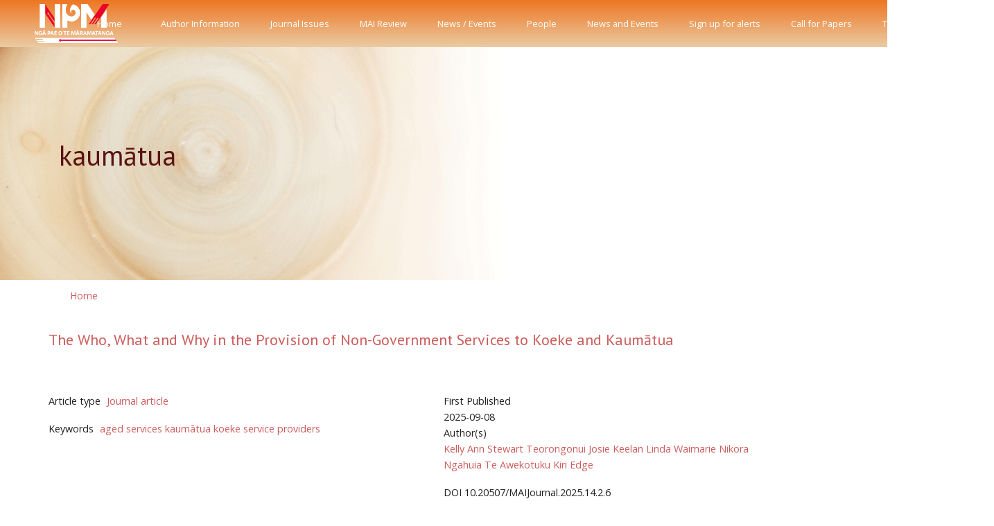

--- FILE ---
content_type: text/html; charset=UTF-8
request_url: https://journal.mai.ac.nz/tags/kaum%C4%81tua
body_size: 7794
content:
<!DOCTYPE html>
<html lang="en" dir="ltr" prefix="content: http://purl.org/rss/1.0/modules/content/  dc: http://purl.org/dc/terms/  foaf: http://xmlns.com/foaf/0.1/  og: http://ogp.me/ns#  rdfs: http://www.w3.org/2000/01/rdf-schema#  schema: http://schema.org/  sioc: http://rdfs.org/sioc/ns#  sioct: http://rdfs.org/sioc/types#  skos: http://www.w3.org/2004/02/skos/core#  xsd: http://www.w3.org/2001/XMLSchema# ">
  <head>
    <meta charset="utf-8" />
<script async src="https://www.googletagmanager.com/gtag/js?id=G-T2Y32GW6PL"></script>
<script>window.dataLayer = window.dataLayer || [];function gtag(){dataLayer.push(arguments)};gtag("js", new Date());gtag("set", "developer_id.dMDhkMT", true);gtag("config", "G-T2Y32GW6PL", {"groups":"default","page_placeholder":"PLACEHOLDER_page_location"});</script>
<meta name="Generator" content="Drupal 10 (https://www.drupal.org)" />
<meta name="MobileOptimized" content="width" />
<meta name="HandheldFriendly" content="true" />
<meta name="viewport" content="width=device-width, initial-scale=1, shrink-to-fit=no" />
<meta http-equiv="x-ua-compatible" content="ie=edge" />
<link rel="icon" href="/core/misc/favicon.ico" type="image/vnd.microsoft.icon" />
<link rel="alternate" type="application/rss+xml" title="kaumātua" href="http://journal.mai.ac.nz/taxonomy/term/1100/feed" />
<script>window.a2a_config=window.a2a_config||{};a2a_config.callbacks=[];a2a_config.overlays=[];a2a_config.templates={};</script>

    <title>kaumātua | MAI Journal</title>
    <link rel="stylesheet" media="all" href="/core/modules/system/css/components/ajax-progress.module.css?t3qam4" />
<link rel="stylesheet" media="all" href="/core/modules/system/css/components/align.module.css?t3qam4" />
<link rel="stylesheet" media="all" href="/core/modules/system/css/components/autocomplete-loading.module.css?t3qam4" />
<link rel="stylesheet" media="all" href="/core/modules/system/css/components/fieldgroup.module.css?t3qam4" />
<link rel="stylesheet" media="all" href="/core/modules/system/css/components/container-inline.module.css?t3qam4" />
<link rel="stylesheet" media="all" href="/core/modules/system/css/components/clearfix.module.css?t3qam4" />
<link rel="stylesheet" media="all" href="/core/modules/system/css/components/details.module.css?t3qam4" />
<link rel="stylesheet" media="all" href="/core/modules/system/css/components/hidden.module.css?t3qam4" />
<link rel="stylesheet" media="all" href="/core/modules/system/css/components/item-list.module.css?t3qam4" />
<link rel="stylesheet" media="all" href="/core/modules/system/css/components/js.module.css?t3qam4" />
<link rel="stylesheet" media="all" href="/core/modules/system/css/components/nowrap.module.css?t3qam4" />
<link rel="stylesheet" media="all" href="/core/modules/system/css/components/position-container.module.css?t3qam4" />
<link rel="stylesheet" media="all" href="/core/modules/system/css/components/progress.module.css?t3qam4" />
<link rel="stylesheet" media="all" href="/core/modules/system/css/components/reset-appearance.module.css?t3qam4" />
<link rel="stylesheet" media="all" href="/core/modules/system/css/components/resize.module.css?t3qam4" />
<link rel="stylesheet" media="all" href="/core/modules/system/css/components/sticky-header.module.css?t3qam4" />
<link rel="stylesheet" media="all" href="/core/modules/system/css/components/system-status-counter.css?t3qam4" />
<link rel="stylesheet" media="all" href="/core/modules/system/css/components/system-status-report-counters.css?t3qam4" />
<link rel="stylesheet" media="all" href="/core/modules/system/css/components/system-status-report-general-info.css?t3qam4" />
<link rel="stylesheet" media="all" href="/core/modules/system/css/components/tabledrag.module.css?t3qam4" />
<link rel="stylesheet" media="all" href="/core/modules/system/css/components/tablesort.module.css?t3qam4" />
<link rel="stylesheet" media="all" href="/core/modules/system/css/components/tree-child.module.css?t3qam4" />
<link rel="stylesheet" media="all" href="/core/modules/views/css/views.module.css?t3qam4" />
<link rel="stylesheet" media="all" href="/modules/contrib/addtoany/css/addtoany.css?t3qam4" />
<link rel="stylesheet" media="all" href="/modules/contrib/ds/css/ds-2col-stacked-fluid.css?t3qam4" />
<link rel="stylesheet" media="all" href="/themes/contrib/bootstrap_barrio/css/components/variables.css?t3qam4" />
<link rel="stylesheet" media="all" href="/themes/contrib/bootstrap_barrio/css/components/user.css?t3qam4" />
<link rel="stylesheet" media="all" href="/themes/contrib/bootstrap_barrio/css/components/progress.css?t3qam4" />
<link rel="stylesheet" media="all" href="/themes/contrib/bootstrap_barrio/css/components/file.css?t3qam4" />
<link rel="stylesheet" media="all" href="/themes/contrib/bootstrap_barrio/css/components/affix.css?t3qam4" />
<link rel="stylesheet" media="all" href="/themes/contrib/bootstrap_barrio/css/components/book.css?t3qam4" />
<link rel="stylesheet" media="all" href="/themes/contrib/bootstrap_barrio/css/components/contextual.css?t3qam4" />
<link rel="stylesheet" media="all" href="/themes/contrib/bootstrap_barrio/css/components/feed-icon.css?t3qam4" />
<link rel="stylesheet" media="all" href="/themes/contrib/bootstrap_barrio/css/components/field.css?t3qam4" />
<link rel="stylesheet" media="all" href="/themes/contrib/bootstrap_barrio/css/components/header.css?t3qam4" />
<link rel="stylesheet" media="all" href="/themes/contrib/bootstrap_barrio/css/components/help.css?t3qam4" />
<link rel="stylesheet" media="all" href="/themes/contrib/bootstrap_barrio/css/components/icons.css?t3qam4" />
<link rel="stylesheet" media="all" href="/themes/contrib/bootstrap_barrio/css/components/image-button.css?t3qam4" />
<link rel="stylesheet" media="all" href="/themes/contrib/bootstrap_barrio/css/components/item-list.css?t3qam4" />
<link rel="stylesheet" media="all" href="/themes/contrib/bootstrap_barrio/css/components/list-group.css?t3qam4" />
<link rel="stylesheet" media="all" href="/themes/contrib/bootstrap_barrio/css/components/media.css?t3qam4" />
<link rel="stylesheet" media="all" href="/themes/contrib/bootstrap_barrio/css/components/page.css?t3qam4" />
<link rel="stylesheet" media="all" href="/themes/contrib/bootstrap_barrio/css/components/search-form.css?t3qam4" />
<link rel="stylesheet" media="all" href="/themes/contrib/bootstrap_barrio/css/components/shortcut.css?t3qam4" />
<link rel="stylesheet" media="all" href="/themes/contrib/bootstrap_barrio/css/components/sidebar.css?t3qam4" />
<link rel="stylesheet" media="all" href="/themes/contrib/bootstrap_barrio/css/components/site-footer.css?t3qam4" />
<link rel="stylesheet" media="all" href="/themes/contrib/bootstrap_barrio/css/components/skip-link.css?t3qam4" />
<link rel="stylesheet" media="all" href="/themes/contrib/bootstrap_barrio/css/components/table.css?t3qam4" />
<link rel="stylesheet" media="all" href="/themes/contrib/bootstrap_barrio/css/components/tabledrag.css?t3qam4" />
<link rel="stylesheet" media="all" href="/themes/contrib/bootstrap_barrio/css/components/tableselect.css?t3qam4" />
<link rel="stylesheet" media="all" href="/themes/contrib/bootstrap_barrio/css/components/tablesort-indicator.css?t3qam4" />
<link rel="stylesheet" media="all" href="/themes/contrib/bootstrap_barrio/css/components/ui.widget.css?t3qam4" />
<link rel="stylesheet" media="all" href="/themes/contrib/bootstrap_barrio/css/components/tabs.css?t3qam4" />
<link rel="stylesheet" media="all" href="/themes/contrib/bootstrap_barrio/css/components/toolbar.css?t3qam4" />
<link rel="stylesheet" media="all" href="/themes/contrib/bootstrap_barrio/css/components/vertical-tabs.css?t3qam4" />
<link rel="stylesheet" media="all" href="/themes/contrib/bootstrap_barrio/css/components/views.css?t3qam4" />
<link rel="stylesheet" media="all" href="/themes/contrib/bootstrap_barrio/css/components/webform.css?t3qam4" />
<link rel="stylesheet" media="all" href="/themes/contrib/bootstrap_barrio/css/components/ui-dialog.css?t3qam4" />
<link rel="stylesheet" media="all" href="//stackpath.bootstrapcdn.com/bootstrap/4.5.0/css/bootstrap.min.css" />
<link rel="stylesheet" media="all" href="/themes/custom/barrio_front/css/style.css?t3qam4" />
<link rel="stylesheet" media="all" href="/themes/custom/barrio_front/css/colors.css?t3qam4" />
<link rel="stylesheet" media="all" href="/themes/contrib/bootstrap_barrio/css/components/breadcrumb.css?t3qam4" />
<link rel="stylesheet" media="all" href="/themes/contrib/bootstrap_barrio/css/colors/messages/messages-white.css?t3qam4" />
<link rel="stylesheet" media="print" href="/themes/contrib/bootstrap_barrio/css/print.css?t3qam4" />
<link rel="stylesheet" media="all" href="/themes/custom/barrio_front/front/assets/vendor/hs-mega-menu/dist/hs-mega-menu.min.css?t3qam4" />
<link rel="stylesheet" media="all" href="/themes/custom/barrio_front/front/assets/css/theme.css?t3qam4" />
<link rel="stylesheet" media="all" href="/themes/custom/barrio_front/front/assets/vendor/fontawesome/css/all.css?t3qam4" />

    
<style>
@import url('https://fonts.googleapis.com/css2?family=Open+Sans:ital,wght@0,300;0,400;0,600;0,700;0,800;1,300;1,400;1,600;1,700;1,800&display=swap');
@import url('https://fonts.googleapis.com/css2?family=Gentium+Basic:ital,wght@0,400;0,700;1,400;1,700&display=swap');
@import url('https://fonts.googleapis.com/css2?family=PT+Sans:ital,wght@0,400;0,700;1,400;1,700&display=swap');
</style>
  </head>
  <body class="layout-no-sidebars page-taxonomy-term-1100 page-vocabulary-tags page-view-taxonomy-term path-taxonomy">
    <a href="#main-content" class="visually-hidden focusable skip-link">
      Skip to main content
    </a>
    
      <div class="dialog-off-canvas-main-canvas" data-off-canvas-main-canvas>
    <div id="page-wrapper">
  <div id="page">

    <header id="header" class="header center-aligned-navbar" role="banner" aria-label="Site header">



<nav class="js-mega-menu-interactive-1 navbar navbar-expand-lg">
  <!-- Logo -->
  <a class="navbar-brand" href="/" aria-label="Front">
    <img src="/themes/custom/barrio_front/images/logo/npm-logo-2021-white.png" " alt="Logo" style="margin-left:50px">
  </a>
  <!-- End Logo -->
        <!-- Responsive Toggle Button -->
        <button type="button" class="navbar-toggler btn btn-icon btn-sm rounded-circle"
                aria-label="Toggle navigation"
                aria-expanded="false"
                aria-controls="interactiveNavBar1"
                data-toggle="collapse"
                data-target="#interactiveNavBar1" style="margin-right:10px;">
      <span class="navbar-toggler-default">
        <svg width="14" height="14" viewBox="0 0 18 18" xmlns="http://www.w3.org/2000/svg">
          <path fill="currentColor" d="M17.4,6.2H0.6C0.3,6.2,0,5.9,0,5.5V4.1c0-0.4,0.3-0.7,0.6-0.7h16.9c0.3,0,0.6,0.3,0.6,0.7v1.4C18,5.9,17.7,6.2,17.4,6.2z M17.4,14.1H0.6c-0.3,0-0.6-0.3-0.6-0.7V12c0-0.4,0.3-0.7,0.6-0.7h16.9c0.3,0,0.6,0.3,0.6,0.7v1.4C18,13.7,17.7,14.1,17.4,14.1z"/>
        </svg>
      </span>
          <span class="navbar-toggler-toggled">
        <svg width="14" height="14" viewBox="0 0 18 18" xmlns="http://www.w3.org/2000/svg">
          <path fill="currentColor" d="M11.5,9.5l5-5c0.2-0.2,0.2-0.6-0.1-0.9l-1-1c-0.3-0.3-0.7-0.3-0.9-0.1l-5,5l-5-5C4.3,2.3,3.9,2.4,3.6,2.6l-1,1 C2.4,3.9,2.3,4.3,2.5,4.5l5,5l-5,5c-0.2,0.2-0.2,0.6,0.1,0.9l1,1c0.3,0.3,0.7,0.3,0.9,0.1l5-5l5,5c0.2,0.2,0.6,0.2,0.9-0.1l1-1 c0.3-0.3,0.3-0.7,0.1-0.9L11.5,9.5z"/>
        </svg>
      </span>
        </button>
        <!-- End Responsive Toggle Button -->

        <!-- Navigation -->
        <div id="interactiveNavBar1" class="collapse navbar-collapse">
          <ul class="navbar-nav">


              <!-- Nav Item -->
          <li class="navbar-nav-item" style="margin-left:20px;">
        <a class="nav-link" href="/">Home<br/></a>
      </li>
                  <!-- <a href="/">Home</a>-->
              


            </li>
            <!-- End Nav Item -->

              <!-- Nav Item -->
          <li class="navbar-nav-item" style="margin-left:20px;">
        <a class="nav-link" href="/content/information-authors">Author Information<br/></a>
      </li>
                  <!-- <a href="/content/information-authors">Author Information</a>-->
              


            </li>
            <!-- End Nav Item -->

              <!-- Nav Item -->
          <li class="navbar-nav-item" style="margin-left:20px;">
        <a class="nav-link" href="/journal-issues">Journal Issues<br/></a>
      </li>
                  <!-- <a href="/journal-issues">Journal Issues</a>-->
              


            </li>
            <!-- End Nav Item -->

              <!-- Nav Item -->
          <li class="navbar-nav-item" style="margin-left:20px;">
        <a class="nav-link" href="/mai-review/past-issues">MAI Review<br/></a>
      </li>
                  <!-- <a href="/mai-review/past-issues">MAI Review</a>-->
              


            </li>
            <!-- End Nav Item -->

              <!-- Nav Item -->
          <li class="navbar-nav-item" style="margin-left:20px;">
        <a class="nav-link" href="/news-events">News / Events<br/></a>
      </li>
                  <!-- <a href="/news-events">News / Events</a>-->
              


            </li>
            <!-- End Nav Item -->

              <!-- Nav Item -->
          <li class="navbar-nav-item" style="margin-left:20px;">
        <a class="nav-link" href="/people">People<br/></a>
      </li>
                  <!-- <a href="/people">People</a>-->
              


            </li>
            <!-- End Nav Item -->

              <!-- Nav Item -->
          <li class="navbar-nav-item" style="margin-left:20px;">
        <a class="nav-link" href="/news-events">News and Events<br/></a>
      </li>
                  <!-- <a href="/news-events">News and Events</a>-->
              


            </li>
            <!-- End Nav Item -->

              <!-- Nav Item -->
          <li class="navbar-nav-item" style="margin-left:20px;">
        <a class="nav-link" href="/content/sign-alerts">Sign up for alerts<br/></a>
      </li>
                  <!-- <a href="/content/sign-alerts">Sign up for alerts</a>-->
              


            </li>
            <!-- End Nav Item -->

              <!-- Nav Item -->
          <li class="navbar-nav-item" style="margin-left:20px;">
        <a class="nav-link" href="/content/call-papers">Call for Papers<br/></a>
      </li>
                  <!-- <a href="/content/call-papers">Call for Papers</a>-->
              


            </li>
            <!-- End Nav Item -->

              <!-- Nav Item -->
          <li class="navbar-nav-item" style="margin-left:20px;">
        <a class="nav-link" href="/te-kokonga">Te Kokonga<br/></a>
      </li>
                  <!-- <a href="/te-kokonga">Te Kokonga</a>-->
              


            </li>
            <!-- End Nav Item -->

  <div class="search-block-form settings-tray-editable block block-search block-search-form-block" data-drupal-selector="search-block-form" id="block-barrio-front-searchform-2" role="search" data-drupal-settingstray="editable">
  
    
    <div class="content container-inline">
        <div class="content container-inline">
      <form action="/search/node" method="get" id="search-block-form" accept-charset="UTF-8" class="search-form search-block-form form-row input-group input-group-sm input-group-merge input-group-flush">
  <input title="Enter the terms you wish to search for." data-drupal-selector="edit-keys" type="search" id="edit-keys" name="keys" value="" size="15" maxlength="128" class="form-search form-control" placeholder="Search" style="text-align:right;" />
<div class="input-group-append" style="display:flex; right: -2em;">
<div class="input-group-text" id="searchLabel" style="display:flex;">
  <button data-drupal-selector="edit-submit" type="submit" id="edit-submit" name="" value="Search" class="button js-form-submit form-submit" style="background-color:transparent; border:none; color:#ffffff;"><span class="visually-hidden">Search</span>
<i class="fas fa-search fa-2x"></i>
</button>
</div>
</div>
</form>

    </div>
  
  </div>
</div>

          </ul>
        </div>
        <!-- End Navigation -->

</nav>

<!-- Hero Section -->
<div class="bg-img-hero-center" style="background-image: url(/themes/custom/barrio_front/images/NPM_MaiJournal_BackgroundMedium2_1.gif);">
  <div class="container space-2 space-lg-3">
    <div class="w-md-65 w-lg-65">
      <div class="mb-4">
        <h2 class="h1">
                      kaumātua
                  </h2>
        <!-- <H2 class="text-white">New Zealand's Māori Centre of Research Excellence</H2> -->
      </div>
      <!--
      <a class="btn btn-light btn-pill transition-3d-hover px-5" href="/about">Find out more</a>
      -->
    </div>
  </div>
</div>
<!-- End Hero Section -->

    </header>
          <div class="highlighted">
        <aside class="container section clearfix" role="complementary">
            <div data-drupal-messages-fallback class="hidden"></div>


        </aside>
      </div>
            <div id="main-wrapper" class="layout-main-wrapper clearfix">
              <div id="main" class="container">
            <div id="block-barrio-front-breadcrumbs" class="settings-tray-editable block block-system block-system-breadcrumb-block" data-drupal-settingstray="editable">
  
    
      <div class="content">
      

  <nav role="navigation" aria-label="breadcrumb">
    <ol class="breadcrumb">
                  <li class="breadcrumb-item">
          <a href="/">Home</a>
        </li>
              </ol>
  </nav>

    </div>
  </div>


                                 <div class="row row-offcanvas row-offcanvas-left clearfix">
              <main class="main-content col" id="content" role="main">
                <section class="section">
                  <a id="main-content" tabindex="-1"></a>
                    <div id="block-barrio-front-content" class="block block-system block-system-main-block">
  
    
      <div class="content">
      <div class="views-element-container"><div class="view view-taxonomy-term view-id-taxonomy_term view-display-id-page_1 js-view-dom-id-166c7bbe8f2c4b07ded6b07a8998faf84c8e8f6a3297eb5a1a7fc972f99b496f">
  
    
      <div class="view-header">
      <div about="/tags/kaum%C4%81tua" id="taxonomy-term-1100" class="taxonomy-term vocabulary-tags">
  
    
  <div class="content">
    
  </div>
</div>

    </div>
      
      <div class="view-content row">
          <div class="views-row">
    


<div class="node node--type-journal-article node--view-mode-teaser ds-2col-stacked-fluid clearfix">

  

  <div class="group-header">
    
            <div class="field field--name-node-title field--type-ds field--label-hidden field__item"><h2>
  <a href="/10.20507/MAIJournal.2025.14.2.6" hreflang="en">The Who, What and Why in the Provision of Non-Government Services to Koeke and Kaumātua</a>
</h2>
</div>
      
  </div>

      <div class="group-left">
      
  <div class="field field--name-field-article-type field--type-entity-reference field--label-inline">
    <div class="field__label">Article type</div>
              <div class="field__item"><a href="/article-type/journal-article" hreflang="en">Journal article</a></div>
          </div>

  <div class="field field--name-field-key-words field--type-entity-reference field--label-inline">
    <div class="field__label">Keywords</div>
          <div class='field__items'>
              <div class="field__item"><a href="/tags/aged-services" hreflang="en">aged services</a></div>
          <div class="field__item"><a href="/tags/kaum%C4%81tua" hreflang="en">kaumātua</a></div>
          <div class="field__item"><a href="/tags/koeke" hreflang="en">koeke</a></div>
          <div class="field__item"><a href="/tags/service-providers" hreflang="en">service providers</a></div>
              </div>
      </div>

    </div>
  
      <div class="group-right">
      
  <div class="field field--name-field-event-date field--type-datetime field--label-above">
    <div class="field__label">First Published</div>
              <div class="field__item">2025-09-08</div>
          </div>

  <div class="field field--name-field-author field--type-entity-reference field--label-inline">
    <div class="field__label">Author(s)</div>
          <div class='field__items'>
              <div class="field__item"><a href="/author/kelly-ann-stewart" hreflang="en">Kelly Ann Stewart</a></div>
          <div class="field__item"><a href="/author/teorongonui-josie-keelan" hreflang="en">Teorongonui Josie Keelan</a></div>
          <div class="field__item"><a href="/author/linda-waimarie-nikora" hreflang="en">Linda Waimarie Nikora</a></div>
          <div class="field__item"><a href="/author/ngahuia-te-awekotuku" hreflang="en">Ngahuia Te Awekotuku</a></div>
          <div class="field__item"><a href="/author/kiri-edge" hreflang="en">Kiri Edge</a></div>
              </div>
      </div>

  <div class="field field--name-field-doi field--type-string field--label-inline">
    <div class="field__label">DOI</div>
              <div class="field__item">10.20507/MAIJournal.2025.14.2.6</div>
          </div>

  <div class="field field--name-field-start-page field--type-integer field--label-above">
    <div class="field__label">Start page</div>
              <div class="field__item">199</div>
          </div>

  <div class="field field--name-field-end-page field--type-integer field--label-above">
    <div class="field__label">End page</div>
              <div class="field__item">208</div>
          </div>

    </div>
  
  <div class="group-footer">
    
            <div class="clearfix text-formatted field field--name-body field--type-text-with-summary field--label-hidden field__item"><p>Little is known about non-government services (hereafter “service providers”) for elderly Māori. As part of the research project Kaumātua Futures, a case study of kaumātuatanga in Ngāti Whakaue—an iwi from the Rotorua District of Aotearoa New Zealand—a service provider scoping exercise was undertaken in the summer of 2019–2020. The purpose of the exercise was to garner an understanding of the number of service providers and their services available to koeke, including kaumātua, in the Rotorua District, the home base of the iwi. What the survey showed was no lack of services but a need to further develop existing services that respond to the specific needs of koeke.</p></div>
      
  <div class="field field--name-field-file-upload field--type-file field--label-inline">
    <div class="field__label">Read pdf online</div>
          <div class='field__items'>
              <div class="field__item">
<span class="file file--mime-application-pdf file--application-pdf"> <a href="/system/files/Stewart_MAI%20Journal_Issue%2014.2_2025_FNL-6.pdf" type="application/pdf" title="Stewart_MAI Journal_Issue 14.2_2025_FNL-6.pdf">The Who, What and Why in the Provision of Non-Government Services to Koeke and Kaumātua</a></span>
</div>
              </div>
      </div>
<span class="a2a_kit a2a_kit_size_32 addtoany_list" data-a2a-url="http://journal.mai.ac.nz/10.20507/MAIJournal.2025.14.2.6" data-a2a-title="The Who, What and Why in the Provision of Non-Government Services to Koeke and Kaumātua"><a class="a2a_dd addtoany_share" href="https://www.addtoany.com/share#url=http%3A%2F%2Fjournal.mai.ac.nz%2F10.20507%2FMAIJournal.2025.14.2.6&amp;title=The%20Who%2C%20What%20and%20Why%20in%20the%20Provision%20of%20Non-Government%20Services%20to%20Koeke%20and%20Kaum%C4%81tua"></a><a class="a2a_button_facebook"></a><a class="a2a_button_twitter"></a><a class="a2a_button_email"></a></span>
  </div>

</div>


  </div>
    <div class="views-row">
    


<div class="node node--type-journal-article node--view-mode-teaser ds-2col-stacked-fluid clearfix">

  

  <div class="group-header">
    
            <div class="field field--name-node-title field--type-ds field--label-hidden field__item"><h2>
  <a href="/content/ng%C4%81-taonga-m%C5%8Dhiotanga-voices-kaum%C4%81tua-and-early-childhood-education-leaders" hreflang="en">Ngā taonga mōhiotanga. Voices of kaumātua and early childhood education leaders</a>
</h2>
</div>
      
  </div>

      <div class="group-left">
      
  <div class="field field--name-field-article-type field--type-entity-reference field--label-inline">
    <div class="field__label">Article type</div>
              <div class="field__item"><a href="/article-type/journal-article" hreflang="en">Journal article</a></div>
          </div>

  <div class="field field--name-field-key-words field--type-entity-reference field--label-inline">
    <div class="field__label">Keywords</div>
          <div class='field__items'>
              <div class="field__item"><a href="/tags/wellbeing" hreflang="en">wellbeing</a></div>
          <div class="field__item"><a href="/tags/mana" hreflang="en">mana</a></div>
          <div class="field__item"><a href="/tags/kaitiakitanga" hreflang="en">kaitiakitanga</a></div>
          <div class="field__item"><a href="/tags/education" hreflang="en">Education</a></div>
          <div class="field__item"><a href="/tags/kaum%C4%81tua" hreflang="en">kaumātua</a></div>
          <div class="field__item"><a href="/tags/p%C5%ABr%C4%81kau" hreflang="en">pūrākau</a></div>
              </div>
      </div>

    </div>
  
      <div class="group-right">
      
  <div class="field field--name-field-author field--type-entity-reference field--label-inline">
    <div class="field__label">Author(s)</div>
          <div class='field__items'>
              <div class="field__item"><a href="/author/lesley-rameka" hreflang="en">Lesley Rameka</a></div>
          <div class="field__item"><a href="/author/brenda-eva-soutar" hreflang="en">Brenda Eva Soutar</a></div>
          <div class="field__item"><a href="/author/vanessa-anne-paki" hreflang="en">Vanessa Anne Paki</a></div>
              </div>
      </div>

  <div class="field field--name-field-doi field--type-string field--label-inline">
    <div class="field__label">DOI</div>
              <div class="field__item">10.20507/MAIJournal.2021.10.2.9</div>
          </div>

    </div>
  
  <div class="group-footer">
    
            <div class="clearfix text-formatted field field--name-body field--type-text-with-summary field--label-hidden field__item"><p>Mana and kaitiakitanga capture the relationships essential to Māori perceptions of wellbeing. These relationships reflect the interconnectedness and interdependence of humans with the&nbsp;people, places and things in their worlds, and the responsibilities associated with these relationships. Mana is critical for mokopuna, as is the requirement to action it, through kaitiakitanga (Marsden, 2003; Paul-Burke &amp; Rameka, 2015). Kaitiakitanga recognises the place of humans, including mokopuna, to assume guardianship roles and responsibilities.</p>
</div>
      
  <div class="field field--name-field-file-upload field--type-file field--label-inline">
    <div class="field__label">Read pdf online</div>
          <div class='field__items'>
              <div class="field__item">
<span class="file file--mime-application-pdf file--application-pdf"> <a href="/system/files/Rameka.pdf" type="application/pdf">Rameka.pdf</a></span>
</div>
              </div>
      </div>
<span class="a2a_kit a2a_kit_size_32 addtoany_list" data-a2a-url="http://journal.mai.ac.nz/content/ng%C4%81-taonga-m%C5%8Dhiotanga-voices-kaum%C4%81tua-and-early-childhood-education-leaders" data-a2a-title="Ngā taonga mōhiotanga. Voices of kaumātua and early childhood education leaders"><a class="a2a_dd addtoany_share" href="https://www.addtoany.com/share#url=http%3A%2F%2Fjournal.mai.ac.nz%2Fcontent%2Fng%25C4%2581-taonga-m%25C5%258Dhiotanga-voices-kaum%25C4%2581tua-and-early-childhood-education-leaders&amp;title=Ng%C4%81%20taonga%20m%C5%8Dhiotanga.%20Voices%20of%20kaum%C4%81tua%20and%20early%20childhood%20education%20leaders"></a><a class="a2a_button_facebook"></a><a class="a2a_button_twitter"></a><a class="a2a_button_email"></a></span>
  </div>

</div>


  </div>
    <div class="views-row">
    


<div class="node node--type-journal-article node--view-mode-teaser ds-2col-stacked-fluid clearfix">

  

  <div class="group-header">
    
            <div class="field field--name-node-title field--type-ds field--label-hidden field__item"><h2>
  <a href="/content/voices-kaum%C4%81tua-during-covid-19-pandemic" hreflang="en">The voices of kaumātua during the COVID-19 pandemic</a>
</h2>
</div>
      
  </div>

      <div class="group-left">
      
  <div class="field field--name-field-article-type field--type-entity-reference field--label-inline">
    <div class="field__label">Article type</div>
              <div class="field__item"><a href="/article-type/journal-article" hreflang="en">Journal article</a></div>
          </div>

  <div class="field field--name-field-key-words field--type-entity-reference field--label-inline">
    <div class="field__label">Keywords</div>
          <div class='field__items'>
              <div class="field__item"><a href="/tags/kaum%C4%81tua" hreflang="en">kaumātua</a></div>
          <div class="field__item"><a href="/tags/covid-19" hreflang="en">COVID-19</a></div>
          <div class="field__item"><a href="/tags/tikanga" hreflang="en">tikanga</a></div>
          <div class="field__item"><a href="/tags/community" hreflang="en">Community</a></div>
          <div class="field__item"><a href="/tags/resilience" hreflang="en">resilience</a></div>
          <div class="field__item"><a href="/tags/ng%C4%81ti-whakaue" hreflang="en">Ngāti Whakaue</a></div>
              </div>
      </div>

    </div>
  
      <div class="group-right">
      
  <div class="field field--name-field-author field--type-entity-reference field--label-inline">
    <div class="field__label">Author(s)</div>
          <div class='field__items'>
              <div class="field__item"><a href="/author/teorongonui-josie-keelan" hreflang="en">Teorongonui Josie Keelan</a></div>
          <div class="field__item"><a href="/author/ngahuia-te-awekotuku" hreflang="en">Ngahuia Te Awekotuku</a></div>
          <div class="field__item"><a href="/author/linda-waimarie-nikora" hreflang="en">Linda Waimarie Nikora</a></div>
          <div class="field__item"><a href="/author/kiri-edge" hreflang="en">Kiri Edge</a></div>
          <div class="field__item"><a href="/author/karyn-okra-mcrae" hreflang="en">Karyn Okra McRae</a></div>
              </div>
      </div>

  <div class="field field--name-field-doi field--type-string field--label-inline">
    <div class="field__label">DOI</div>
              <div class="field__item">10.20507/MAIJournal.2021.10.2.5</div>
          </div>

    </div>
  
  <div class="group-footer">
    
            <div class="clearfix text-formatted field field--name-body field--type-text-with-summary field--label-hidden field__item"><p>Giving voice to kaumātua perspectives and experiences, and those of older people in general, during the COVID-19 pandemic has been rare because older people are more often spoken about than provided with opportunities to speak for themselves. When they have been spoken about, the focus has been on their vulnerability. While such vulnerabilities are a critical concern, this focus ignored their active participation in and contributions to their communities.</p>
</div>
      
  <div class="field field--name-field-file-upload field--type-file field--label-inline">
    <div class="field__label">Read pdf online</div>
          <div class='field__items'>
              <div class="field__item">
<span class="file file--mime-application-pdf file--application-pdf"> <a href="/system/files/Keelan.pdf" type="application/pdf">Keelan.pdf</a></span>
</div>
              </div>
      </div>
<span class="a2a_kit a2a_kit_size_32 addtoany_list" data-a2a-url="http://journal.mai.ac.nz/content/voices-kaum%C4%81tua-during-covid-19-pandemic" data-a2a-title="The voices of kaumātua during the COVID-19 pandemic"><a class="a2a_dd addtoany_share" href="https://www.addtoany.com/share#url=http%3A%2F%2Fjournal.mai.ac.nz%2Fcontent%2Fvoices-kaum%25C4%2581tua-during-covid-19-pandemic&amp;title=The%20voices%20of%20kaum%C4%81tua%20during%20the%20COVID-19%20pandemic"></a><a class="a2a_button_facebook"></a><a class="a2a_button_twitter"></a><a class="a2a_button_email"></a></span>
  </div>

</div>


  </div>

    </div>
  
              
              <div class="feed-icons">
      <a href="http://journal.mai.ac.nz/taxonomy/term/1100/feed" class="feed-icon">
  Subscribe to kaumātua
</a>

    </div>
  </div>
</div>

    </div>
  </div>


                </section>
              </main>
                                  </div>
        </div>
          </div>
                <footer class="site-footer" style="background-color:#E89424;">
              <div class="container">
                                        <!-- Hero Footer Section -->
                <div class="container hero-footer" style = "background-color:#E89424;">
                  <div class="row">
                    <div class="col-md-6 col-lg-5">
                          <img src="/themes/custom/barrio_front/images/logo/npm-logo-2021-full-white.png" class="img-fluid">
                    </div>
                    <div class="col-md-6 col-lg-7">
                      <div class="text-center mx-lg-auto">
                  <!-- Copyright -->
                  <div class="w-md-75 text-lg-center mx-lg-auto">
                    <p class="text-white small">COPYRIGHT © 2021 NGĀ PAE O TE MĀRAMATANGA, A CENTRE OF RESEARCH EXCELLENCE HOSTED BY THE UNIVERSITY OF AUCKLAND</p>
                    <p class="text-white small">COPYRIGHT DISCLAIMER PRIVACY WWW.GOVT.NZ.</p>
                  </div>
                  <!-- End Copyright -->
                      </div>
                    </div>
                  </div>
                </div>
              <!-- End Hero Footer Section -->
        </div>
          </footer>
  </div>
</div>
    <!-- ========== FOOTER ========== -->
<footer class="container">
  <div class="space-top-2 space-bottom-1 space-bottom-lg-2">
  <hr class="my-0">

  <div class="space-1">
    <div class="row align-items-md-center mb-7">
      <div class="col-md-6 mb-4 mb-md-0">
        <!-- Nav Link -->
        <ul class="nav nav-sm nav-x-0 align-items-center">
          <li class="nav-item">
            <a class="nav-link" href="#">Privacy & Policy</a>
          </li>
          <li class="nav-item opacity mx-3">/</li>
          <li class="nav-item">
            <a class="nav-link" href="#">Terms</a>
          </li>
          <li class="nav-item opacity mx-3">/</li>
          <li class="nav-item">
            <a class="nav-link" href="#">Site Map</a>
          </li>
        </ul>
        <!-- End Nav Link -->
      </div>

      <div class="col-md-6 text-md-right">
        <ul class="list-inline mb-0">
        </ul>
      </div>
    </div>
  </div>
</footer>
<!-- ========== END FOOTER ========== -->


  </div>

    
    <script type="application/json" data-drupal-selector="drupal-settings-json">{"path":{"baseUrl":"\/","pathPrefix":"","currentPath":"taxonomy\/term\/1100","currentPathIsAdmin":false,"isFront":false,"currentLanguage":"en"},"pluralDelimiter":"\u0003","suppressDeprecationErrors":true,"google_analytics":{"account":"G-T2Y32GW6PL","trackOutbound":true,"trackMailto":true,"trackTel":true,"trackDownload":true,"trackDownloadExtensions":"7z|aac|arc|arj|asf|asx|avi|bin|csv|doc(x|m)?|dot(x|m)?|exe|flv|gif|gz|gzip|hqx|jar|jpe?g|js|mp(2|3|4|e?g)|mov(ie)?|msi|msp|pdf|phps|png|ppt(x|m)?|pot(x|m)?|pps(x|m)?|ppam|sld(x|m)?|thmx|qtm?|ra(m|r)?|sea|sit|tar|tgz|torrent|txt|wav|wma|wmv|wpd|xls(x|m|b)?|xlt(x|m)|xlam|xml|z|zip","trackColorbox":true},"ajaxTrustedUrl":{"\/search\/node":true},"user":{"uid":0,"permissionsHash":"4eea230cbd3cc952f883a5c296bcd21e5e95ffebdb36326a0e6d7d63ceda5d73"}}</script>
<script src="/core/assets/vendor/jquery/jquery.min.js?v=3.7.1"></script>
<script src="/core/misc/drupalSettingsLoader.js?v=10.2.1"></script>
<script src="/core/misc/drupal.js?v=10.2.1"></script>
<script src="/core/misc/drupal.init.js?v=10.2.1"></script>
<script src="https://static.addtoany.com/menu/page.js" async></script>
<script src="/modules/contrib/addtoany/js/addtoany.js?v=10.2.1"></script>
<script src="/modules/contrib/google_analytics/js/google_analytics.js?v=10.2.1"></script>
<script src="/themes/contrib/bootstrap_barrio/js/barrio.js?v=10.2.1"></script>
<script src="//cdnjs.cloudflare.com/ajax/libs/popper.js/1.14.3/umd/popper.min.js"></script>
<script src="//stackpath.bootstrapcdn.com/bootstrap/4.5.0/js/bootstrap.min.js"></script>
<script src="/themes/custom/barrio_front/js/global.js?v=10.2.1"></script>



  <!-- JS Global Compulsory  -->

  <script src="/themes/custom/barrio_front/front/assets/vendor/jquery-migrate/dist/jquery-migrate.min.js"></script>

  <!-- JS Implementing Plugins -->

  <script src="/themes/custom/barrio_front/front/assets/vendor/hs-go-to/dist/hs-go-to.min.js"></script>


  <script src="/themes/custom/barrio_front/front/assets/vendor/prism/prism.js"></script>

  <!-- JSFront -->
  <!--<script src="/themes/custom/barrio_front/front/assets/js/theme.min.js"></script>-->

  </body>
</html>


--- FILE ---
content_type: text/css
request_url: https://journal.mai.ac.nz/themes/custom/barrio_front/css/style.css?t3qam4
body_size: 2133
content:
/**
 * @file
 * Subtheme specific CSS.
 */

.row {margin-bottom: 1em;}

.js-mega-menu-interactive-1 {
  background: linear-gradient(to bottom, #EE7623, #EACBA3) !important;
}
.navbar-nav {
  background-color: transparent !important;
  color: white !important;
}

 h2, h3 {
  font-family: 'PT Sans', sans-serif;
  color: #5A1414 !important;
  font-size: 42.666px;
  font-weight: 300!important;
}

h2, .featured-bottom h2 {font-size: 22px;}

.container .field--name-body h2 {
  font-family: 'PT Sans', sans-serif;
  font-weight: 700;
  color: #5A1414;
  font-size: 22.666px;
  font-style: italic;
}

.navbar-nav li a {
  color: white !important;
  font-size: 0.8rem;
  min-width:60px;
  white-space: nowrap;
}

.navbar-nav li a.dropdown-item {
 color: black !important;
}

#searchLabel{
  margin-left: 2em, im !important;
}

#main-wrapper {
  background-color: #fff;
}

#main {
  background-color: #f2f2f2;
  color:#212121;
  font-size: 0.9rem;
}
#main h2 a {
  font-family: 'PT Sans', sans-serif;
  font-weight: 400;
  font-size: 1.2rem;
  color: #5A1414;
  text-decoration: underline;
  font-size: 22px;
  font-style: normal;
  text-align: left;
}

#main .node--type-front-page-item {
  padding: 20px;
}

#block-views-block-news-block-3 {
  padding: 20px;
}

#block-views-block-news-block-3 a {
  margin-left: 20px;
}

#block-views-block-news-block-3 h2 {
  font-family: 'PT Sans', sans-serif;
  font-weight: 400;
  font-size: 1.2rem;
  font-size: 22px;
  color: #5A1414;
  border-bottom: 1px solid #E89424;
  padding: 10px;
}

.view-id-news .view-display-id-block_3{
  margin-left: 3em;
}

.slick-slide ul li {

  text-align: left;
  margin-left: -1em;
}
.slick-slide p {

  text-align: left;
}
.slick-slide .bg-soft-primary {
 background-color: white;
 text-align: left;
}
.slick-slide .bg-soft-info {
  background-color: white;
  text-align: left;
}
.slick-slide .bg-soft-danger {
  background-color: white;
  text-align: left;
}
.slick-slide .bg-soft-primary h2 {
  font-weight: 400;
  font-size: 22px;
  font-style: normal;
  text-align: left;
}
.slick-slide .bg-soft-info h2 {
  font-weight: 400;
  font-size: 22px;
  font-style: normal;
  text-align: left;
}
.slick-slide .bg-soft-danger h2 {
  font-weight: 400;
  font-size: 22px;
  font-style: normal;
  text-align: left;
}
.slick-slide .bg-soft-primary p {
  font-size: 1rem;
  color:black;
}
.slick-slide .bg-soft-info p {
  font-size: 1rem;
  color:black;
}
.slick-slide .bg-soft-danger p {
  font-size: 1rem;
  color: black;
}  
.slick-slide h2 {
  font-size: 1.2rem;
  font-size: 25px;
  color: #5A1414;
}

.node--view-mode-teaser.node--sticky{
    border: none;
    background-color:#f9f9f9;
}

@media (min-width:576px){
    .card-deck .card {
        -ms-flex: 1 0 0%;
        flex: 1 0 0%;
        margin-right: 15px;
        margin-bottom: 0;
        margin-left: 15px;
    }
    .card-sm-gutters-1 .card {
        margin-right: .25rem;
        margin-left: .25rem;
    }
}

.card-deck .card {
    margin-bottom: 15px;
}

.card {
    position: relative;
    display: -ms-flexbox !important;
    display: flex;
    -ms-flex-direction: column! important;
    flex-direction: column;
    min-width: 0;
    word-wrap: break-word;
    background-color: #f9f9f9;
    background-clip: border-box;
    border: 0.0625rem solid rgba(231, 234, 243, 0.7);
    border-radius: 0.75rem;
}

.mb-3, .my-3 {
    margin-bottom: 1rem!important;
}

.view-projects img {
    margin-left: 20%;
    margin-right: 20%;
    vertical-align: middle;
    border-style: none;
}

.view-projects .card-img-top {
  margin-left: 0%;
  min-height: 180px;
  max-height: 180px;
  overflow: hidden;
}

.view-news .card-img-top {
  margin-left: 0%;
  min-height: 180px;
  max-height: 180px;
  overflow: hidden;
}

.view-frontpage .card-img {
  margin-left: 20px;
}
/**
.view-people .field--name-node-author {
  display: none;
}
.view-projects .field--name-node-submitted-by {
  display: none;
}
.view-projects .field--name-user {
  display: none;
}
.view-projects .field--name-field-date {
  display: none;
}
.view-projects .field--name-field-project-year-funded {
  display: none;
}
.view-projects .field--name-field-year-project-completed {
  display: none;
}
.view-projects .field--name-field-event-daterange {
  display: none;
}
**/
.view-projects .field--name-node-title h2 {
  font-size: 1.275rem;
}

.feed-icon {
  display: none;
}
/*
#block-npmfooter2 {
  display: none;
}
*/
input#edit-keys {
  background-color: white;
}

button.btn.news-btn {
  width: 100%;
  border-bottom: 1px solid #5A1414;
/* float: right; */
}

.fa-text-right {
  float: right;
}

.featured-bottom {
  margin-left: 3em;
}

#ticker {
 /* width: 95%!important;*/
}
ul {list-style-type: square;}

ul.square {list-style-type: square;}

.card {box-shadow: none!important;}

.field.field--name-node-title.field--type-ds.field--label-hidden.field__item {
  height: 7em;
}

a {text-decoration:none!important;}

.bg-img-hero {
  height: 270px;
  padding-top: 80px;
}

.hero-text-left, .hero-text-right {max-width: 300px;color:black;}

h1.hero-left {font-weight: 900;}

h2.hero-tagline {padding-top: 3rem;}

#main {background-color: white;}

.view-frontpage h2 a {
  text-decoration: none!important;
}

/* Menu block background */

.view-frontpage {
  width: 400%;
  margin-left: -100%!important; 
  background-color: #fafafa;
  display: none !important;
}

.view-frontpage .view-content {
  width: 25%;
  margin-left: 25%;
}

#block-views-block-frontpage-block-2 .view-frontpage {
  background-color: white;
}
/* articles in this issue title */
.field.field--name-field-articles.field--type-entity-reference.field--label-above {font-size: 1em;}

/* Ticker outer to inner */
#ticker {

}

#ticker .skin-default {
display: flex;
align-content: center;
justify-content: center;
width: 100%;
}

#views_slideshow_cycle_main_news-block_4 {
display: flex;
align-content: center;
justify-content: center;
width: 600px;
}
#views_slideshow_cycle_main_news-block_4 div {
display: flex;
align-content: center;
justify-content: center;
width: 600px;
}
#views_slideshow_cycle_main_news-block_4 h3 {
 font-size: .9em;
}

.view-display-id-block_1 {
   margin-left: 1em;
   margin-right: 1em;
}

.region-content-top-second {
  margin-left: 2em !important;
}

.btn-orange {
    color:orange!important;
    background-color: #FFF!important;
    border: 1px solid #E89424!important;
    border-radius: 3px 3px 3px 3px!important;
    padding-left: 5px:!important;
    padding-right: 5px!important;
}

#block-views-block-journal-issues-block-1 > div.content > div > div > div.view-content.row > *  {
    background-color: #FFF;
    border: 1px solid #E89424;
    border-radius: 3px 3px 3px 3px;
    padding-left: 5px;
    padding-right: 5px;
    margin-bottom: 5px;
    }

 #block-views-block-journal-issues-block-1 > div.content > div > div > div.view-content.row > div > div.views-field.views-field-view-node {
    float:right;
    background-color: #FFF;
    border: 1px solid #E89424;
    border-radius: 3px 3px 3px 3px;
    padding-left: 5px;
    padding-right: 5px;
    margin: 5px;
    }

 a {color:indianred!important;}
body {color:black;}
@media (max-width: 575.98px) {
	#views_slideshow_cycle_main_news-block_4 {
	display: flex;
	align-content: center;
	justify-content: center;
	width: 400px;
	}
	#views_slideshow_cycle_main_news-block_4 div {
	display: flex;
	align-content: center;
	justify-content: center;
	width: 400px;
	}
	.path-frontpage #main {margin-top:75px;}
}

// Medium devices (tablets, 768px and up)
@media (min-width: 576px) and (max-width: 767.98px) {
.path-frontpage #main{margin-top:75px;}
#views_slideshow_cycle_main_news-block_4 {
display: flex;
align-content: center;
justify-content: center;
width: 600px;
}

  #views_slideshow_cycle_main_news-block_4 div {
  display: flex;
  align-content: center;
  justify-content: center;
  width: 600px;
  }
}

// Medium devices (tablets, 768px and up)
@media (min-width: 768px) and (max-width: 991.98px) {
 #views_slideshow_cycle_main_news-block_4 {
  display: flex;
  align-content: center;
  justify-content: center;
  width: 700px;
 }
 #views_slideshow_cycle_main_news-block_4 div {
  display: flex;
  align-content: center;
  justify-content: center;
  width: 700px;
 }
}

// Large devices (desktops, 992px and up)
@media (min-width: 992px) {
#views_slideshow_cycle_main_news-block_4 {
  display: flex;
  align-content: center;
  justify-content: center;
  width: 800px;
}
#views_slideshow_cycle_main_news-block_4 div {
  display: flex;
  align-content: center;
  justify-content: center;
  width: 800px;
}
}


